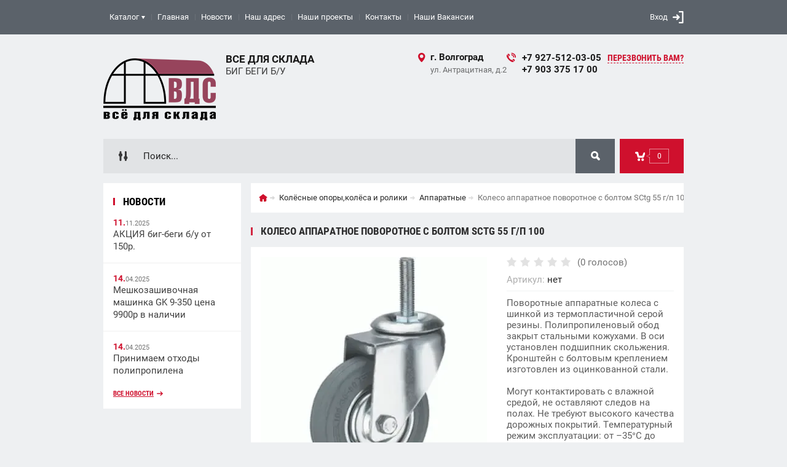

--- FILE ---
content_type: text/html; charset=utf-8
request_url: https://vds34.ru/koleso-apparatnoye-povorotnoye-s-boltom-sctg-55-g/p-100
body_size: 20773
content:

	<!doctype html><html lang="ru"><head><link rel="shortcut icon" href="/t/v209/images/favicon.ico" type="image/x-icon"><meta name="robots" content="all"><meta http-equiv="Content-Type" content="text/html; charset=UTF-8" /><title>Колесо аппаратное поворотное с болтом SCtg 55  г/п 100</title><meta name="description" content="Колесо аппаратное поворотное с болтом SCtg 55  г/п 100"><meta name="keywords" content="Колесо аппаратное поворотное с болтом SCtg 55  г/п 100   Колеса для тележек"><meta name="SKYPE_TOOLBAR" content="SKYPE_TOOLBAR_PARSER_COMPATIBLE"><meta name="viewport" content="width=device-width, initial-scale=1.0, maximum-scale=1.0, user-scalable=no"><meta name="format-detection" content="telephone=no"><meta http-equiv="x-rim-auto-match" content="none"><meta id="themeColor" name="theme-color" content=""><link rel="stylesheet" href="/g/css/styles_articles_tpl.css"><script src="/g/libs/jquery/1.10.2/jquery.min.js"></script>
            <!-- 46b9544ffa2e5e73c3c971fe2ede35a5 -->
            <script src='/shared/s3/js/lang/ru.js'></script>
            <script src='/shared/s3/js/common.min.js'></script>
        <link rel='stylesheet' type='text/css' href='/shared/s3/css/calendar.css' /><link rel='stylesheet' type='text/css' href='/shared/highslide-4.1.13/highslide.min.css'/>
<script type='text/javascript' src='/shared/highslide-4.1.13/highslide-full.packed.js'></script>
<script type='text/javascript'>
hs.graphicsDir = '/shared/highslide-4.1.13/graphics/';
hs.outlineType = null;
hs.showCredits = false;
hs.lang={cssDirection:'ltr',loadingText:'Загрузка...',loadingTitle:'Кликните чтобы отменить',focusTitle:'Нажмите чтобы перенести вперёд',fullExpandTitle:'Увеличить',fullExpandText:'Полноэкранный',previousText:'Предыдущий',previousTitle:'Назад (стрелка влево)',nextText:'Далее',nextTitle:'Далее (стрелка вправо)',moveTitle:'Передвинуть',moveText:'Передвинуть',closeText:'Закрыть',closeTitle:'Закрыть (Esc)',resizeTitle:'Восстановить размер',playText:'Слайд-шоу',playTitle:'Слайд-шоу (пробел)',pauseText:'Пауза',pauseTitle:'Приостановить слайд-шоу (пробел)',number:'Изображение %1/%2',restoreTitle:'Нажмите чтобы посмотреть картинку, используйте мышь для перетаскивания. Используйте клавиши вперёд и назад'};</script>
<link rel="icon" href="/favicon.png" type="image/png">

<!--s3_require-->
<link rel="stylesheet" href="/g/basestyle/1.0.1/user/user.css" type="text/css"/>
<link rel="stylesheet" href="/g/basestyle/1.0.1/user/user.blue.css" type="text/css"/>
<script type="text/javascript" src="/g/basestyle/1.0.1/user/user.js" async></script>
<!--/s3_require-->

<!--s3_goal-->
<script src="/g/s3/goal/1.0.0/s3.goal.js"></script>
<script>new s3.Goal({map:[], goals: [], ecommerce:[{"ecommerce":{"detail":{"products":[{"id":"2134169603","name":"Колесо аппаратное поворотное с болтом SCtg 55  г/п 100  кг","price":280,"brand":null,"category":"Аппаратные"}]}}}]});</script>
<!--/s3_goal-->
			
		
		
		
			<link rel="stylesheet" type="text/css" href="/g/shop2v2/default/css/theme.less.css">		
			<script type="text/javascript" src="/g/printme.js"></script>
		<script type="text/javascript" src="/g/shop2v2/default/js/tpl.js"></script>
		<script type="text/javascript" src="/g/shop2v2/default/js/baron.min.js"></script>
		
			<script type="text/javascript" src="/g/shop2v2/default/js/shop2.2.js"></script>
		
	<script type="text/javascript">shop2.init({"productRefs": {"1444452803":{"tip_kolesa":{"62606403":["2134169603"]},"gruzopod_emnost_kg_536":{"62609803":["2134169603"]},"gruzopod_emnost_kg_495":{"62607403":["2134169603"]}}},"apiHash": {"getPromoProducts":"ae399eb706a79b2e61dd1073b222a921","getSearchMatches":"0fd496d2415acffb7f927b4e39ef311d","getFolderCustomFields":"bca8fd9c041d5b70c877eb8c0161670a","getProductListItem":"31f4c528f68ffa15c9eb853967460522","cartAddItem":"5e02608b243f8d6a5373468cc26c5d3a","cartRemoveItem":"dfc8a8af09f59544ea03e267f7d20be8","cartUpdate":"d79ccfc8f4307509652a986823e21246","cartRemoveCoupon":"d38cba0b9a72eed5cd3280295535070e","cartAddCoupon":"6aae549b18716e344a36e550715c3724","deliveryCalc":"67ee02d7bd5a059a0d536c62b38480a3","printOrder":"c378277dc38ffadd03bce6634be72830","cancelOrder":"6d45045f28f14cc0073ac74e738e4f54","cancelOrderNotify":"44362e1ee2eb27a92d27794ae2adc16b","repeatOrder":"3a32932cb8086938545cd9ba3e5ac235","paymentMethods":"748f3a0dfe8795c368dff351eac151fd","compare":"d8d033cc0b78269d1c102bb02c757427"},"hash": null,"verId": 130183,"mode": "product","step": "","uri": "/internet-magazin","IMAGES_DIR": "/d/","my": {"list_picture_enlarge":true,"accessory":"\u0410\u043a\u0441\u0441\u0435\u0441\u0441\u0443\u0430\u0440\u044b","kit":"\u041d\u0430\u0431\u043e\u0440","recommend":"\u0420\u0435\u043a\u043e\u043c\u0435\u043d\u0434\u0443\u0435\u043c\u044b\u0435","similar":"\u041f\u043e\u0445\u043e\u0436\u0438\u0435","modification":"\u041c\u043e\u0434\u0438\u0444\u0438\u043a\u0430\u0446\u0438\u0438","unique_values":true,"pricelist_options_toggle":true,"image_cart_width":"368","image_cart_height":"564","buy_btn_view":true},"shop2_cart_order_payments": 3,"cf_margin_price_enabled": 0,"maps_yandex_key":"","maps_google_key":""});</script>
<style type="text/css">.product-item-thumb {width: 272px;}.product-item-thumb .product-image, .product-item-simple .product-image {height: 330px;width: 272px;}.product-item-thumb .product-amount .amount-title {width: 176px;}.product-item-thumb .product-price {width: 222px;}.shop2-product .product-side-l {width: 180px;}.shop2-product .product-image {height: 160px;width: 180px;}.shop2-product .product-thumbnails li {width: 50px;height: 50px;}</style>
 <link rel="stylesheet" href="/t/v209/images/theme5/theme.scss.css"><!--[if lt IE 10]><script src="/g/libs/ie9-svg-gradient/0.0.1/ie9-svg-gradient.min.js"></script><script src="/g/libs/jquery-placeholder/2.0.7/jquery.placeholder.min.js"></script><script src="/g/libs/jquery-textshadow/0.0.1/jquery.textshadow.min.js"></script><script src="/g/s3/misc/ie/0.0.1/ie.js"></script><![endif]--><!--[if lt IE 9]><script src="/g/libs/html5shiv/html5.js"></script><![endif]--></head><body><div class="site-wrapper"><div class="fixed-btn-block-wr"><div class="callback-fixed-btn"><span></span></div><div class="go_up"></div></div><div class="callback-form-wr"><div class="callback-form-in"><div class="close-btn"></div><div class="tpl-anketa" data-api-url="/-/x-api/v1/public/?method=form/postform&param[form_id]=6714203&param[tpl]=db:form.minimal.tpl" data-api-type="form">
	
			<div class="title">Обратная связь</div>		<form method="post" action="/">
		<input type="hidden" name="form_id" value="db:form.minimal.tpl">
		<input type="hidden" name="tpl" value="db:form.minimal.tpl">
		<input type="hidden" name="placeholdered_fields" value="">
									        <div class="tpl-field type-text field-required">
	          <div class="field-title">Ваше имя или название организации: <span class="field-required-mark">*</span></div>	          <div class="field-value">
	          		            	<input  type="text" size="30" maxlength="100" value="" name="d[0]" />
	            	            	          </div>
	        </div>
	        						        <div class="tpl-field type-text field-required">
	          <div class="field-title">Ваш E-mail или телефон: <span class="field-required-mark">*</span></div>	          <div class="field-value">
	          		            	<input  type="text" size="30" maxlength="100" value="" name="d[1]" />
	            	            	          </div>
	        </div>
	        						        <div class="tpl-field type-textarea">
	          <div class="field-title">Комментарий:</div>	          <div class="field-value">
	          		            	<textarea cols="50" rows="7" name="d[2]"></textarea>
	            	            	          </div>
	        </div>
	        		
		
		<div class="tpl-field tpl-field-button">
			<button type="submit" class="tpl-form-button">Отправить</button>
		</div>
		<re-captcha data-captcha="recaptcha"
     data-name="captcha"
     data-sitekey="6LddAuIZAAAAAAuuCT_s37EF11beyoreUVbJlVZM"
     data-lang="ru"
     data-rsize="invisible"
     data-type="image"
     data-theme="light"></re-captcha></form>
	
						
	</div>
</div></div><div class="top-line-wr"><div class="top-line-in"><div class="menu-blocks-btn"></div><div class="mobile-menu-blocks-wr"><div class="mobile-menu-blocks-in"><div class="mobile-menu-blocks-in-title"><span>Меню</span> <span class="close-btn"></span></div><nav class="menu-top-wr"><ul class="help-wrap"><li><a href="javascript: void(0)">Каталог</a><ul><li><a href="/internet-magazin/folder/20953603" >Упаковка для переезда</a><ul class="level-2"><li><a href="/internet-magazin/folder/22463803" >Воздушно-пузырчатая пленка (ВПП)</a></li><li><a href="/internet-magazin/folder/22462803" >Коробки картонные </a></li><li><a href="/internet-magazin/folder/21299003" >Стрейч пленка для упаковки</a></li><li><a href="/internet-magazin/folder/21299603" >Скотч для упаковки</a></li><li><a href="/internet-magazin/folder/22463203" >Диспенсеры для скотча и стрейча</a></li><li><a href="/internet-magazin/folder/22463403" >мешки для мусора </a></li></ul></li><li><a href="/internet-magazin/folder/18625401" >Стеллажи и металическая мебель</a><ul class="level-2"><li><a href="/internet-magazin/folder/11152203" >металлические стеллажи</a></li><li><a href="/internet-magazin/folder/11152403" >Шкафы для одежды</a></li><li><a href="/internet-magazin/folder/11152603" >Металлические картотеки</a></li><li><a href="/internet-magazin/folder/11152803" >Ключницы</a></li><li><a href="/internet-magazin/folder/11153003" >Шкафы архивные</a></li><li><a href="/internet-magazin/folder/11153203" >Металлическая аптечка</a></li></ul></li><li><a href="/internet-magazin/folder/tekhnika-dlya-sklada" >Техника для склада</a><ul class="level-2"><li><a href="/internet-magazin/folder/skladskiye-telezhki" ><div style="text-align: center;"><img src="/thumb/2/Q-hldSHqarri1nhK63QOmw/80r80/d/tpsr_m.jpg" alt=""></div>Складские тележки</a><ul class="level-3"><li><a href="/internet-magazin/folder/platformennyye-telezhki" >платформенные тележки</a></li><li><a href="/internet-magazin/folder/dvukhkolesnyye-telezhki" >двухколесные тележки</a></li></ul></li><li><a href="/internet-magazin/folder/gidravlicheskiye-telezhki" ><div style="text-align: center;"><img src="/thumb/2/q8VFULF5ApYZPTSGfORzZg/80r80/d/b2070800065.png" alt=""></div>Гидравлические тележки</a><ul class="level-3"><li><a href="/internet-magazin/folder/standartnyye" ><div style="text-align: center;"><img src="/thumb/2/jAkv8XUlRb20mgH1ywEfDg/80r80/d/b2006352058.png" alt=""></div>стандартные</a></li><li><a href="/internet-magazin/folder/s-udlinennymi-vilami" >с удлинёнными вилами</a></li><li><a href="/internet-magazin/folder/s-ukorochennymi-vilami" >с укороченными вилами</a></li><li><a href="/internet-magazin/folder/nizkoprofilnyye" >низкопрофильные</a></li><li><a href="/internet-magazin/folder/telezhki-oborudovannyye-vesami" >тележки, оборудованные весами</a></li><li><a href="/internet-magazin/folder/s-nozhnichnym-pod-yemom" >с ножничным подъёмом</a></li></ul></li><li><a href="/internet-magazin/folder/shtabelery" >Штабелёры</a><ul class="level-3"><li><a href="/internet-magazin/folder/ruchnyye-gidravlicheskiye-shtabelerry" >ручные гидравлические штабелёрры</a></li><li><a href="/internet-magazin/folder/elektricheskiye-shtabelery" >электрические штабелеры</a></li><li><a href="/internet-magazin/folder/samokhodnyye" >самоходные</a></li></ul></li><li><a href="/internet-magazin/folder/samokhodnyye-telezhki" >Самоходные тележки</a></li><li><a href="/internet-magazin/folder/pod-yemnyye-stoly" >Подъёмные столы</a><ul class="level-3"><li><a href="/internet-magazin/folder/stol-gidravlicheskiy-pod-yemnyy" >Стол гидравлический подъёмный</a></li><li><a href="/internet-magazin/folder/stol-elektricheskiy-pod-yemnyy" >Стол электрический подъёмный</a></li><li><a href="/internet-magazin/folder/platformy-elektricheskiye" >Платформы электрические</a></li></ul></li><li><a href="/internet-magazin/folder/richtraki" >Ричтраки</a></li><li><a href="/internet-magazin/folder/vilochnyye-pogruzchiki" >Вилочные погрузчики</a><ul class="level-3"><li><a href="/internet-magazin/folder/dizelnyye-pogruzchiki" >дизельные погрузчики</a></li><li><a href="/internet-magazin/folder/gazovyye-benzinovyye" >газовые - бензиновые</a></li><li><a href="/internet-magazin/folder/elektropogruzchiki" >электропогрузчики</a></li><li><a href="/internet-magazin/folder/pogruzchiki-b-u" >погрузчики б/у</a></li></ul></li><li><a href="/internet-magazin/folder/domkraty" >Домкраты</a></li><li><a href="/internet-magazin/folder/transportno-rolikovye-platformy" >Транспортно-роликовые платформы</a></li><li><a href="/internet-magazin/folder/lebedki" >Лебедки</a></li></ul></li><li class="opened"><a href="/internet-magazin/folder/kolesnyye-opory-kolesa-i-roliki" >Колёсные опоры,колёса и ролики</a><ul class="level-2"><li><a href="/internet-magazin/folder/promyshlennyye" >Промышленные</a></li><li class="opened active"><a href="/internet-magazin/folder/apparatnyye" >Аппаратные</a></li><li><a href="/internet-magazin/folder/bolshegruznyye" >Большегрузные</a></li><li><a href="/internet-magazin/folder/termomstoykiye" >Термомстойкие</a></li><li><a href="/internet-magazin/folder/neylonovyye" >Нейлоновые</a></li><li><a href="/internet-magazin/folder/roliki-i-rulevyye-kolesa" >Ролики и рулевые колёса</a></li><li><a href="/internet-magazin/folder/kolesa-dlya-tachek" >Колёса для тачек</a></li><li><a href="/internet-magazin/folder/kolesa-dlya-telezhek" >Колёса для тележек</a></li></ul></li><li><a href="/internet-magazin/folder/stroitelnoye-oborudovaniye" >Строительное оборудование</a><ul class="level-2"><li><a href="/internet-magazin/folder/stroitelnyye-lyulki" >Строительные люльки</a></li><li><a href="/internet-magazin/folder/stroitelnyye-pod-yemniki" >Строительные подъемники</a></li><li><a href="/internet-magazin/folder/betonosmesiteli" >Бетоносмесители</a></li><li><a href="/internet-magazin/folder/vyshki-tury" >Вышки-туры</a></li><li><a href="/internet-magazin/folder/lesa-stroitelnyye" >Леса строительные</a></li><li><a href="/internet-magazin/folder/khomuty-dlya-lesov" >Хомуты для лесов</a></li></ul></li><li><a href="/internet-magazin/folder/12174003" >РАЗНОЕ</a><ul class="level-2"><li><a href="/internet-magazin/folder/18624601" >Защита товара ПЛОМБЫ</a><ul class="level-3"><li><a href="/internet-magazin/folder/11341403" >Пломба пластиковая номерная </a></li><li><a href="/internet-magazin/folder/11341603" >Пломба самоклеящаяся</a></li><li><a href="/internet-magazin/folder/11341803" >Скотч пломбировочный</a></li><li><a href="/internet-magazin/folder/11342003" >Секьюрити-пакеты</a></li><li><a href="/internet-magazin/folder/11342203" >Браслеты одноразовые</a></li><li><a href="/internet-magazin/folder/30835203" >Маркировка товара</a></li></ul></li><li><a href="/internet-magazin/folder/1201697" >Упаковочные материалы</a><ul class="level-3"><li><a href="/internet-magazin/folder/1201698" >Стрейч пленка</a></li><li><a href="/internet-magazin/folder/1201700" >Упаковочные клейкие ленты</a></li><li><a href="/internet-magazin/folder/13187801" >Лента стягивающая и крепёж</a></li><li><a href="/internet-magazin/folder/24299001" >Коробки картонные</a></li><li><a href="/internet-magazin/folder/24300201" >Мешки полипропиленовые, БИГ- БЕГИ</a></li></ul></li><li><a href="/internet-magazin/folder/18624401" >Упаковочное оборудование</a><ul class="level-3"><li><a href="/internet-magazin/folder/25260003" >Мешкозашивочные машинки и ремкомплект</a></li><li><a href="/internet-magazin/folder/24300801" >Ручной механический инструмент для упаковки (обтяжки) пластиковыми и стальными лентами</a></li><li><a href="/internet-magazin/folder/24299801" >Диспенсеры для скотча и стрейча</a></li></ul></li><li><a href="/internet-magazin/folder/pokryvalo-na-vodnuyu-poverkhnost-basseyna" >Покрывало на водную поверхность бассейна</a><ul class="level-3"><li><a href="/internet-magazin/folder/plenka-basseynovaya-rulon-10m" >Плёнка бассейновая рулон 10м</a></li><li><a href="/internet-magazin/folder/plenka-basseynovaya-rulon-10m-kopiya" >Плёнка бассейновая рулон 15м</a></li><li><a href="/internet-magazin/folder/plenka-basseynovaya-rulon-15m-kopiya" >Плёнка бассейновая рулон 25м</a></li><li><a href="/internet-magazin/folder/plenka-basseynovaya-rulon-25m-kopiya" ><div style="text-align: center;"><img src="/thumb/2/cvdlS9OKRggvu9j8RW2dRg/80r80/d/1_8.jpg" alt=""></div>Покрывало для бассейна</a></li></ul></li><li><a href="/internet-magazin/folder/18625601" >Профессиональные самоклеящиеся ленты</a><ul class="level-3"><li><a href="/internet-magazin/folder/24302401" >Лента противоскользящая</a></li><li><a href="/internet-magazin/folder/24301001" >Малярный скотч (крепп лента)</a></li><li><a href="/internet-magazin/folder/24301201" >Скотч двухсторонний</a><ul class="level-4"><li><a href="/internet-magazin/folder/24168803" >Аэрозольные клеи и чистящие средства </a></li></ul></li><li><a href="/internet-magazin/folder/24301401" >Скотч алюминевый</a></li><li><a href="/internet-magazin/folder/24301601" >Скотч гидроизоляционный (ТПЛ)</a></li><li><a href="/internet-magazin/folder/24301801" >Лента сигнальная</a></li><li><a href="/internet-magazin/folder/24302001" >Лента липкая для разметки пола</a></li></ul></li><li><a href="/internet-magazin/folder/21297803" >Промо-скотч Скотч с логотипом</a></li><li><a href="/internet-magazin/folder/gruzopod-yemnyye-mekhanizmy-kopiya" >Грузоподъемные механизмы</a></li><li><a href="/internet-magazin/folder/perchatki-s-pvkh-rabochiye" >Перчатки с ПВХ рабочие</a></li><li><a href="/internet-magazin/folder/big-beg-mkr-bolshoy-meshok-myagkiy-konteyner" >БИГ-БЭГ   МКР (большой мешок,мягкий контейнер)</a><ul class="level-3"><li><a href="/internet-magazin/folder/b-u" >Б/У</a></li><li><a href="/internet-magazin/folder/novyy" >Новый</a></li></ul></li></ul></li><li><a href="/internet-magazin/folder/skladskie-sistemy-hraneniya" >Складские системы хранения</a><ul class="level-2"><li><a href="/internet-magazin/folder/yashchiki-plastikovye-v-1-2-3-4-s-2" >Ящики пластиковые V-1, 2, 3 ,4  С-2</a></li><li><a href="/internet-magazin/folder/koroba-otkidnye" >Короба откидные</a></li><li><a href="/internet-magazin/folder/stojki-stellazhi-shkafy-dlya-yashchikov" >Стойки, стеллажи, шкафы для ящиков</a></li></ul></li></ul></li></ul><ul class="menu-top"><li><a href="/glavnaya1" >Главная</a></li><li><a href="/news" >Новости</a></li><li><a href="/contacts" >Наш адрес</a></li><li><a href="/our-projects" >Наши проекты</a></li><li><a href="/kontakty" >Контакты</a></li><li><a href="/nashi-vakansii" >Наши Вакансии</a></li></ul>
							<script>
							var catalog = $('.help-wrap').html();
							
							$('.menu-top').prepend(catalog);
							</script>
							</nav></div></div><div class="top-line-right"><div class="block-user-wr">
	<div class="login-block-btn ">Вход</div>
	<div class="block-body">
		<div class="block-body-in">
			<div class="block-body-in-title"><span>Мой кабинет</span><span class="close-btn"></span></div>
							<form method="post" action="/users">
					<input type="hidden" name="mode" value="login">
					<div class="field name">
						<label class="field-title" for="login">Логин</label>
						<label class="input"><input type="text" name="login" id="login" tabindex="1" value=""></label>
					</div>
					<div class="field password clear-self">
						<label class="field-title" for="password">Пароль</label>
						<label class="input"><input type="password" name="password" id="password" tabindex="2" value=""></label>
					</div>
					<div class="field links">
						<button type="submit" class="btn-variant1"><span>Войти</span></button>
						<a href="/users/forgot_password" class="forgot">Забыли пароль?</a>
					</div>
						<a href="/users/register" class="register">Регистрация</a>
				<re-captcha data-captcha="recaptcha"
     data-name="captcha"
     data-sitekey="6LddAuIZAAAAAAuuCT_s37EF11beyoreUVbJlVZM"
     data-lang="ru"
     data-rsize="invisible"
     data-type="image"
     data-theme="light"></re-captcha></form>
					</div>
	</div>
</div></div></div></div>
		<script>
			var panelColor = $('.top-line-wr').css('backgroundColor');
			$('#themeColor').attr('content', panelColor);
		</script>
		<div class="site-wrapper-in"><header role="banner" class="site-header" ><div class="site-header-in"><div class="company-block"><a class="company-logo" href="http://vds34.ru"  title="На главную страницу"><img src=/thumb/2/UQ39dFLb9tWGVLhIv0W5XA/184r110/d/247445_7636.png alt="/"></a><div class="company-name-wr"><div class="company-name"><a href="http://vds34.ru"  title="На главную страницу">Все для склада</a></div><div class="company-activity">БИГ БЕГИ Б/У</div></div></div><div class="company-contacts"><div class="top-address"><span class="address-ico"></span><div class="top-address-block-city">г. Волгоград</div><div class="top-address-block">ул. Антрацитная, д.2</div></div><div class="top-phone"><span class="phone-ico"></span><div class="top-phone-block"><div><a href="tel:+7 927-512-03-05">+7 927-512-03-05</a></div><div><a href="tel:+7 903 375 17 00">+7 903 375 17 00</a></div></div><a href="#" class="callback-btn-top"><span>перезвонить Вам?</span></a></div></div></div></header> <!-- .site-header --><div class="search-cart-block-wr" ><div class="search-cart-block-in"><div class="search-block-wr "><div class="search-block-desk-btn"></div><div class="search-block-in"><div class="search-block-in2"><div class="search-block-in-title"><span>Поиск</span><span class="close-btn"></span></div><div class="site-search-wr"><form action="/search" method="get" class="site-search-form clear-self"><input type="text" class="search-text" name="search" onBlur="this.placeholder=this.placeholder==''?'Поиск...':this.placeholder" onFocus="this.placeholder=this.placeholder=='Поиск...'?'':this.placeholder;" placeholder="Поиск..." /><input type="submit" class="search-but" value=""/><re-captcha data-captcha="recaptcha"
     data-name="captcha"
     data-sitekey="6LddAuIZAAAAAAuuCT_s37EF11beyoreUVbJlVZM"
     data-lang="ru"
     data-rsize="invisible"
     data-type="image"
     data-theme="light"></re-captcha></form></div>    
    
<div class="search-online-store">
    <div class="block-title"></div>
    <div class="block-body">
        <form class="dropdown" action="/internet-magazin/search" enctype="multipart/form-data">
            <input type="hidden" name="sort_by" value="">
            
            

                        <div class="row search_price range_slider_wrapper field opened">
                <div class="row-title field-title"><span>Цена</span></div>
                <div class="field-body">
                    <div class="price_range clear-self">
                        <span class="low-wr"><span>от</span> <input name="s[price][min]" type="text" size="5" class="small low" value="0" /></span>
                        <span class="hight-wr"><span>до</span> <input name="s[price][max]" type="text" size="5" class="small hight" data-max="200000" value="200000" /></span>
                    </div>
                    <div class="input_range_slider"></div>
                </div>
            </div>
            
                            <div class="field text ">
                    <label class="field-title" for="s[name]"><span>Название</span></label>
                    <div class="field-body">
                        <label class="input"><input type="text" name="s[name]" id="s[name]" value=""></label>
                    </div>
                </div>
            
                            <div class="field text ">
                    <label class="field-title" for="s[article"><span>Артикул</span></label>
                    <div class="field-body">
                        <label class="input"><input type="text" name="s[article]" id="s[article" value=""></label>
                    </div>
                </div>
            
                            <div class="field text ">
                    <label class="field-title" for="search_text"><span>Текст</span></label>
                    <div class="field-body">
                        <label class="input"><input type="text" name="search_text" id="search_text"  value=""></label>
                    </div>
                </div>
                        
                            <div class="field select ">
                    <span class="field-title"><span>Выберите категорию</span></span>
                    <div class="field-body">
                        <select name="s[folder_id]" id="s[folder_id]">
                            <option value="">Все</option>
                                                                                                                                                            <option value="160793203" >
                                         Упаковка для переезда
                                    </option>
                                                                                                                                <option value="160794803" >
                                        &raquo; Воздушно-пузырчатая пленка (ВПП)
                                    </option>
                                                                                                                                <option value="160794203" >
                                        &raquo; Коробки картонные 
                                    </option>
                                                                                                                                <option value="160793803" >
                                        &raquo; Стрейч пленка для упаковки
                                    </option>
                                                                                                                                <option value="160794003" >
                                        &raquo; Скотч для упаковки
                                    </option>
                                                                                                                                <option value="160794403" >
                                        &raquo; Диспенсеры для скотча и стрейча
                                    </option>
                                                                                                                                <option value="160794603" >
                                        &raquo; мешки для мусора 
                                    </option>
                                                                                                                                <option value="160792803" >
                                         Стеллажи и металическая мебель
                                    </option>
                                                                                                                                <option value="160789003" >
                                        &raquo; металлические стеллажи
                                    </option>
                                                                                                                                <option value="160789203" >
                                        &raquo; Шкафы для одежды
                                    </option>
                                                                                                                                <option value="160789403" >
                                        &raquo; Металлические картотеки
                                    </option>
                                                                                                                                <option value="160789603" >
                                        &raquo; Ключницы
                                    </option>
                                                                                                                                <option value="160789803" >
                                        &raquo; Шкафы архивные
                                    </option>
                                                                                                                                <option value="160790003" >
                                        &raquo; Металлическая аптечка
                                    </option>
                                                                                                                                <option value="161303803" >
                                         Техника для склада
                                    </option>
                                                                                                                                <option value="161305003" >
                                        &raquo; Складские тележки
                                    </option>
                                                                                                                                <option value="162810603" >
                                        &raquo;&raquo; платформенные тележки
                                    </option>
                                                                                                                                <option value="162810803" >
                                        &raquo;&raquo; двухколесные тележки
                                    </option>
                                                                                                                                <option value="161305203" >
                                        &raquo; Гидравлические тележки
                                    </option>
                                                                                                                                <option value="162720203" >
                                        &raquo;&raquo; стандартные
                                    </option>
                                                                                                                                <option value="162724403" >
                                        &raquo;&raquo; с удлинёнными вилами
                                    </option>
                                                                                                                                <option value="162724603" >
                                        &raquo;&raquo; с укороченными вилами
                                    </option>
                                                                                                                                <option value="162725003" >
                                        &raquo;&raquo; низкопрофильные
                                    </option>
                                                                                                                                <option value="162725203" >
                                        &raquo;&raquo; тележки, оборудованные весами
                                    </option>
                                                                                                                                <option value="162725403" >
                                        &raquo;&raquo; с ножничным подъёмом
                                    </option>
                                                                                                                                <option value="161305403" >
                                        &raquo; Штабелёры
                                    </option>
                                                                                                                                <option value="162725603" >
                                        &raquo;&raquo; ручные гидравлические штабелёрры
                                    </option>
                                                                                                                                <option value="162725803" >
                                        &raquo;&raquo; электрические штабелеры
                                    </option>
                                                                                                                                <option value="162726003" >
                                        &raquo;&raquo; самоходные
                                    </option>
                                                                                                                                <option value="161305603" >
                                        &raquo; Самоходные тележки
                                    </option>
                                                                                                                                <option value="161305803" >
                                        &raquo; Подъёмные столы
                                    </option>
                                                                                                                                <option value="169360403" >
                                        &raquo;&raquo; Стол гидравлический подъёмный
                                    </option>
                                                                                                                                <option value="169361403" >
                                        &raquo;&raquo; Стол электрический подъёмный
                                    </option>
                                                                                                                                <option value="169361603" >
                                        &raquo;&raquo; Платформы электрические
                                    </option>
                                                                                                                                <option value="161306003" >
                                        &raquo; Ричтраки
                                    </option>
                                                                                                                                <option value="162811203" >
                                        &raquo; Вилочные погрузчики
                                    </option>
                                                                                                                                <option value="162811403" >
                                        &raquo;&raquo; дизельные погрузчики
                                    </option>
                                                                                                                                <option value="162811603" >
                                        &raquo;&raquo; газовые - бензиновые
                                    </option>
                                                                                                                                <option value="162811803" >
                                        &raquo;&raquo; электропогрузчики
                                    </option>
                                                                                                                                <option value="162812003" >
                                        &raquo;&raquo; погрузчики б/у
                                    </option>
                                                                                                                                <option value="94392304" >
                                        &raquo; Домкраты
                                    </option>
                                                                                                                                <option value="94392504" >
                                        &raquo; Транспортно-роликовые платформы
                                    </option>
                                                                                                                                <option value="94392904" >
                                        &raquo; Лебедки
                                    </option>
                                                                                                                                <option value="161306203" >
                                         Колёсные опоры,колёса и ролики
                                    </option>
                                                                                                                                <option value="161306403" >
                                        &raquo; Промышленные
                                    </option>
                                                                                                                                <option value="161306603" >
                                        &raquo; Аппаратные
                                    </option>
                                                                                                                                <option value="161306803" >
                                        &raquo; Большегрузные
                                    </option>
                                                                                                                                <option value="161307003" >
                                        &raquo; Термомстойкие
                                    </option>
                                                                                                                                <option value="161307203" >
                                        &raquo; Нейлоновые
                                    </option>
                                                                                                                                <option value="161307403" >
                                        &raquo; Ролики и рулевые колёса
                                    </option>
                                                                                                                                <option value="161307603" >
                                        &raquo; Колёса для тачек
                                    </option>
                                                                                                                                <option value="161307803" >
                                        &raquo; Колёса для тележек
                                    </option>
                                                                                                                                <option value="170603603" >
                                         Строительное оборудование
                                    </option>
                                                                                                                                <option value="170605403" >
                                        &raquo; Строительные люльки
                                    </option>
                                                                                                                                <option value="170605603" >
                                        &raquo; Строительные подъемники
                                    </option>
                                                                                                                                <option value="170605803" >
                                        &raquo; Бетоносмесители
                                    </option>
                                                                                                                                <option value="170606003" >
                                        &raquo; Вышки-туры
                                    </option>
                                                                                                                                <option value="170606203" >
                                        &raquo; Леса строительные
                                    </option>
                                                                                                                                <option value="170606403" >
                                        &raquo; Хомуты для лесов
                                    </option>
                                                                                                                                <option value="160791803" >
                                         РАЗНОЕ
                                    </option>
                                                                                                                                <option value="160792403" >
                                        &raquo; Защита товара ПЛОМБЫ
                                    </option>
                                                                                                                                <option value="160790203" >
                                        &raquo;&raquo; Пломба пластиковая номерная 
                                    </option>
                                                                                                                                <option value="160790403" >
                                        &raquo;&raquo; Пломба самоклеящаяся
                                    </option>
                                                                                                                                <option value="160790603" >
                                        &raquo;&raquo; Скотч пломбировочный
                                    </option>
                                                                                                                                <option value="160790803" >
                                        &raquo;&raquo; Секьюрити-пакеты
                                    </option>
                                                                                                                                <option value="160791003" >
                                        &raquo;&raquo; Браслеты одноразовые
                                    </option>
                                                                                                                                <option value="160800203" >
                                        &raquo;&raquo; Маркировка товара
                                    </option>
                                                                                                                                <option value="160788203" >
                                        &raquo; Упаковочные материалы
                                    </option>
                                                                                                                                <option value="160788403" >
                                        &raquo;&raquo; Стрейч пленка
                                    </option>
                                                                                                                                <option value="160788603" >
                                        &raquo;&raquo; Упаковочные клейкие ленты
                                    </option>
                                                                                                                                <option value="160792003" >
                                        &raquo;&raquo; Лента стягивающая и крепёж
                                    </option>
                                                                                                                                <option value="160795403" >
                                        &raquo;&raquo; Коробки картонные
                                    </option>
                                                                                                                                <option value="160795803" >
                                        &raquo;&raquo; Мешки полипропиленовые, БИГ- БЕГИ
                                    </option>
                                                                                                                                <option value="160792203" >
                                        &raquo; Упаковочное оборудование
                                    </option>
                                                                                                                                <option value="160798003" >
                                        &raquo;&raquo; Мешкозашивочные машинки и ремкомплект
                                    </option>
                                                                                                                                <option value="160796003" >
                                        &raquo;&raquo; Ручной механический инструмент для упаковки (обтяжки) пластиковыми и стальными лентами
                                    </option>
                                                                                                                                <option value="160795603" >
                                        &raquo;&raquo; Диспенсеры для скотча и стрейча
                                    </option>
                                                                                                                                <option value="161296603" >
                                        &raquo; Покрывало на водную поверхность бассейна
                                    </option>
                                                                                                                                <option value="161301403" >
                                        &raquo;&raquo; Плёнка бассейновая рулон 10м
                                    </option>
                                                                                                                                <option value="161301603" >
                                        &raquo;&raquo; Плёнка бассейновая рулон 15м
                                    </option>
                                                                                                                                <option value="161301803" >
                                        &raquo;&raquo; Плёнка бассейновая рулон 25м
                                    </option>
                                                                                                                                <option value="161302003" >
                                        &raquo;&raquo; Покрывало для бассейна
                                    </option>
                                                                                                                                <option value="160793003" >
                                        &raquo; Профессиональные самоклеящиеся ленты
                                    </option>
                                                                                                                                <option value="160797603" >
                                        &raquo;&raquo; Лента противоскользящая
                                    </option>
                                                                                                                                <option value="160796203" >
                                        &raquo;&raquo; Малярный скотч (крепп лента)
                                    </option>
                                                                                                                                <option value="160796403" >
                                        &raquo;&raquo; Скотч двухсторонний
                                    </option>
                                                                                                                                <option value="160795203" >
                                        &raquo;&raquo;&raquo; Аэрозольные клеи и чистящие средства 
                                    </option>
                                                                                                                                <option value="160796603" >
                                        &raquo;&raquo; Скотч алюминевый
                                    </option>
                                                                                                                                <option value="160796803" >
                                        &raquo;&raquo; Скотч гидроизоляционный (ТПЛ)
                                    </option>
                                                                                                                                <option value="160797003" >
                                        &raquo;&raquo; Лента сигнальная
                                    </option>
                                                                                                                                <option value="160797203" >
                                        &raquo;&raquo; Лента липкая для разметки пола
                                    </option>
                                                                                                                                <option value="160793403" >
                                        &raquo; Промо-скотч Скотч с логотипом
                                    </option>
                                                                                                                                <option value="161304003" >
                                        &raquo; Грузоподъемные механизмы
                                    </option>
                                                                                                                                <option value="161303603" >
                                        &raquo; Перчатки с ПВХ рабочие
                                    </option>
                                                                                                                                <option value="161308203" >
                                        &raquo; БИГ-БЭГ   МКР (большой мешок,мягкий контейнер)
                                    </option>
                                                                                                                                <option value="161308403" >
                                        &raquo;&raquo; Б/У
                                    </option>
                                                                                                                                <option value="161308603" >
                                        &raquo;&raquo; Новый
                                    </option>
                                                                                                                                <option value="94391304" >
                                         Складские системы хранения
                                    </option>
                                                                                                                                <option value="94391504" >
                                        &raquo; Ящики пластиковые V-1, 2, 3 ,4  С-2
                                    </option>
                                                                                                                                <option value="94391704" >
                                        &raquo; Короба откидные
                                    </option>
                                                                                                                                <option value="94391904" >
                                        &raquo; Стойки, стеллажи, шкафы для ящиков
                                    </option>
                                                                                    </select>
                    </div>
                </div>

                <div id="shop2_search_custom_fields"></div>
            
                                        <div class="field select ">
                    <span class="field-title"><span>Производитель</span></span>
                    <div class="field-body">
                        <select name="s[vendor_id]">
                            <option value="">Все</option>          
                                                            <option value="22511704" >Eurolifter</option>
                                                            <option value="22512104" >MAGNA CART</option>
                                                            <option value="22511904" >Simetro</option>
                                                            <option value="21604304" >Tellure Rota</option>
                                                            <option value="22511504" >Стелла-техник</option>
                                                    </select>
                    </div>
                </div>
                                        <div class="field select ">
                    <span class="field-title"><span>Новинка</span></span>
                    <div class="field-body">
                        <select name="s[new]">
                            <option value="">Все</option>
                            <option value="1">да</option>
                            <option value="0">нет</option>
                        </select>
                    </div>
                </div>
            
                            <div class="field select ">
                    <span class="field-title"><span>Спецпредложение</span></span>
                    <div class="field-body">
                        <select name="s[special]">
                            <option value="">Все</option>
                            <option value="1">да</option>
                            <option value="0">нет</option>
                        </select>
                    </div>
                </div>
            
                            <div class="field select">
                    <span class="field-title"><span>Результатов на странице</span></span>
                    <div class="field-body">
                        <select name="s[products_per_page]">
                                                                                                                        <option value="5">5</option>
                                                                                            <option value="20" selected="selected">20</option>
                                                                                            <option value="35">35</option>
                                                                                            <option value="50">50</option>
                                                                                            <option value="65">65</option>
                                                                                            <option value="80">80</option>
                                                                                            <option value="95">95</option>
                                                    </select>
                    </div>
                </div>
            
            <div class="submit">
                <button type="submit" class="search-btn btn-variant1">Найти</button>
            </div>
        <re-captcha data-captcha="recaptcha"
     data-name="captcha"
     data-sitekey="6LddAuIZAAAAAAuuCT_s37EF11beyoreUVbJlVZM"
     data-lang="ru"
     data-rsize="invisible"
     data-type="image"
     data-theme="light"></re-captcha></form>
    </div>
</div><!-- Search Form --></div></div></div><div id="shop2-cart-preview" class="my-cart-body-wr">
		<div class="my-cart-title">
		<span>0</span>
	</div>
	<div class="my-cart-body">
		<div class="my-cart-body-in">
			<div class="my-cart-body-in-title"><span>Корзина</span><span class="close-btn"></span></div>
							<div>Ваша корзина пуста</div>
	                </div>
	</div>
</div><!-- Cart Preview --></div></div><div class="site-container"><aside role="complementary" class="site-sidebar left editBlockNone viewedBlockNone "><div class="folders-block-wr opened"><div class="folders-block-in"><ul class="folders-ul"><li><a href="/internet-magazin/folder/20953603" ><span>Упаковка для переезда</span></a><ul class="level-2"><li><a href="/internet-magazin/folder/22463803" ><span>Воздушно-пузырчатая пленка (ВПП)</span></a></li><li><a href="/internet-magazin/folder/22462803" ><span>Коробки картонные </span></a></li><li><a href="/internet-magazin/folder/21299003" ><span>Стрейч пленка для упаковки</span></a></li><li><a href="/internet-magazin/folder/21299603" ><span>Скотч для упаковки</span></a></li><li><a href="/internet-magazin/folder/22463203" ><span>Диспенсеры для скотча и стрейча</span></a></li><li><a href="/internet-magazin/folder/22463403" ><span>мешки для мусора </span></a></li></ul></li><li><a href="/internet-magazin/folder/18625401" ><span>Стеллажи и металическая мебель</span></a><ul class="level-2"><li><a href="/internet-magazin/folder/11152203" ><span>металлические стеллажи</span></a></li><li><a href="/internet-magazin/folder/11152403" ><span>Шкафы для одежды</span></a></li><li><a href="/internet-magazin/folder/11152603" ><span>Металлические картотеки</span></a></li><li><a href="/internet-magazin/folder/11152803" ><span>Ключницы</span></a></li><li><a href="/internet-magazin/folder/11153003" ><span>Шкафы архивные</span></a></li><li><a href="/internet-magazin/folder/11153203" ><span>Металлическая аптечка</span></a></li></ul></li><li><a href="/internet-magazin/folder/tekhnika-dlya-sklada" ><span>Техника для склада</span></a><ul class="level-2"><li><a href="/internet-magazin/folder/skladskiye-telezhki" ><span>Складские тележки</span></a><ul class="level-3"><li><a href="/internet-magazin/folder/platformennyye-telezhki" ><span>платформенные тележки</span></a></li><li><a href="/internet-magazin/folder/dvukhkolesnyye-telezhki" ><span>двухколесные тележки</span></a></li></ul></li><li><a href="/internet-magazin/folder/gidravlicheskiye-telezhki" ><span>Гидравлические тележки</span></a><ul class="level-3"><li><a href="/internet-magazin/folder/standartnyye" ><span>стандартные</span></a></li><li><a href="/internet-magazin/folder/s-udlinennymi-vilami" ><span>с удлинёнными вилами</span></a></li><li><a href="/internet-magazin/folder/s-ukorochennymi-vilami" ><span>с укороченными вилами</span></a></li><li><a href="/internet-magazin/folder/nizkoprofilnyye" ><span>низкопрофильные</span></a></li><li><a href="/internet-magazin/folder/telezhki-oborudovannyye-vesami" ><span>тележки, оборудованные весами</span></a></li><li><a href="/internet-magazin/folder/s-nozhnichnym-pod-yemom" ><span>с ножничным подъёмом</span></a></li></ul></li><li><a href="/internet-magazin/folder/shtabelery" ><span>Штабелёры</span></a><ul class="level-3"><li><a href="/internet-magazin/folder/ruchnyye-gidravlicheskiye-shtabelerry" ><span>ручные гидравлические штабелёрры</span></a></li><li><a href="/internet-magazin/folder/elektricheskiye-shtabelery" ><span>электрические штабелеры</span></a></li><li><a href="/internet-magazin/folder/samokhodnyye" ><span>самоходные</span></a></li></ul></li><li><a href="/internet-magazin/folder/samokhodnyye-telezhki" ><span>Самоходные тележки</span></a></li><li><a href="/internet-magazin/folder/pod-yemnyye-stoly" ><span>Подъёмные столы</span></a><ul class="level-3"><li><a href="/internet-magazin/folder/stol-gidravlicheskiy-pod-yemnyy" ><span>Стол гидравлический подъёмный</span></a></li><li><a href="/internet-magazin/folder/stol-elektricheskiy-pod-yemnyy" ><span>Стол электрический подъёмный</span></a></li><li><a href="/internet-magazin/folder/platformy-elektricheskiye" ><span>Платформы электрические</span></a></li></ul></li><li><a href="/internet-magazin/folder/richtraki" ><span>Ричтраки</span></a></li><li><a href="/internet-magazin/folder/vilochnyye-pogruzchiki" ><span>Вилочные погрузчики</span></a><ul class="level-3"><li><a href="/internet-magazin/folder/dizelnyye-pogruzchiki" ><span>дизельные погрузчики</span></a></li><li><a href="/internet-magazin/folder/gazovyye-benzinovyye" ><span>газовые - бензиновые</span></a></li><li><a href="/internet-magazin/folder/elektropogruzchiki" ><span>электропогрузчики</span></a></li><li><a href="/internet-magazin/folder/pogruzchiki-b-u" ><span>погрузчики б/у</span></a></li></ul></li><li><a href="/internet-magazin/folder/domkraty" ><span>Домкраты</span></a></li><li><a href="/internet-magazin/folder/transportno-rolikovye-platformy" ><span>Транспортно-роликовые платформы</span></a></li><li><a href="/internet-magazin/folder/lebedki" ><span>Лебедки</span></a></li></ul></li><li class="opened"><a href="/internet-magazin/folder/kolesnyye-opory-kolesa-i-roliki" ><span>Колёсные опоры,колёса и ролики</span></a><ul class="level-2"><li><a href="/internet-magazin/folder/promyshlennyye" ><span>Промышленные</span></a></li><li class="opened active"><a href="/internet-magazin/folder/apparatnyye" ><span>Аппаратные</span></a></li><li><a href="/internet-magazin/folder/bolshegruznyye" ><span>Большегрузные</span></a></li><li><a href="/internet-magazin/folder/termomstoykiye" ><span>Термомстойкие</span></a></li><li><a href="/internet-magazin/folder/neylonovyye" ><span>Нейлоновые</span></a></li><li><a href="/internet-magazin/folder/roliki-i-rulevyye-kolesa" ><span>Ролики и рулевые колёса</span></a></li><li><a href="/internet-magazin/folder/kolesa-dlya-tachek" ><span>Колёса для тачек</span></a></li><li><a href="/internet-magazin/folder/kolesa-dlya-telezhek" ><span>Колёса для тележек</span></a></li></ul></li><li><a href="/internet-magazin/folder/stroitelnoye-oborudovaniye" ><span>Строительное оборудование</span></a><ul class="level-2"><li><a href="/internet-magazin/folder/stroitelnyye-lyulki" ><span>Строительные люльки</span></a></li><li><a href="/internet-magazin/folder/stroitelnyye-pod-yemniki" ><span>Строительные подъемники</span></a></li><li><a href="/internet-magazin/folder/betonosmesiteli" ><span>Бетоносмесители</span></a></li><li><a href="/internet-magazin/folder/vyshki-tury" ><span>Вышки-туры</span></a></li><li><a href="/internet-magazin/folder/lesa-stroitelnyye" ><span>Леса строительные</span></a></li><li><a href="/internet-magazin/folder/khomuty-dlya-lesov" ><span>Хомуты для лесов</span></a></li></ul></li><li><a href="/internet-magazin/folder/12174003" ><span>РАЗНОЕ</span></a><ul class="level-2"><li><a href="/internet-magazin/folder/18624601" ><span>Защита товара ПЛОМБЫ</span></a><ul class="level-3"><li><a href="/internet-magazin/folder/11341403" ><span>Пломба пластиковая номерная </span></a></li><li><a href="/internet-magazin/folder/11341603" ><span>Пломба самоклеящаяся</span></a></li><li><a href="/internet-magazin/folder/11341803" ><span>Скотч пломбировочный</span></a></li><li><a href="/internet-magazin/folder/11342003" ><span>Секьюрити-пакеты</span></a></li><li><a href="/internet-magazin/folder/11342203" ><span>Браслеты одноразовые</span></a></li><li><a href="/internet-magazin/folder/30835203" ><span>Маркировка товара</span></a></li></ul></li><li><a href="/internet-magazin/folder/1201697" ><span>Упаковочные материалы</span></a><ul class="level-3"><li><a href="/internet-magazin/folder/1201698" ><span>Стрейч пленка</span></a></li><li><a href="/internet-magazin/folder/1201700" ><span>Упаковочные клейкие ленты</span></a></li><li><a href="/internet-magazin/folder/13187801" ><span>Лента стягивающая и крепёж</span></a></li><li><a href="/internet-magazin/folder/24299001" ><span>Коробки картонные</span></a></li><li><a href="/internet-magazin/folder/24300201" ><span>Мешки полипропиленовые, БИГ- БЕГИ</span></a></li></ul></li><li><a href="/internet-magazin/folder/18624401" ><span>Упаковочное оборудование</span></a><ul class="level-3"><li><a href="/internet-magazin/folder/25260003" ><span>Мешкозашивочные машинки и ремкомплект</span></a></li><li><a href="/internet-magazin/folder/24300801" ><span>Ручной механический инструмент для упаковки (обтяжки) пластиковыми и стальными лентами</span></a></li><li><a href="/internet-magazin/folder/24299801" ><span>Диспенсеры для скотча и стрейча</span></a></li></ul></li><li><a href="/internet-magazin/folder/pokryvalo-na-vodnuyu-poverkhnost-basseyna" ><span>Покрывало на водную поверхность бассейна</span></a><ul class="level-3"><li><a href="/internet-magazin/folder/plenka-basseynovaya-rulon-10m" ><span>Плёнка бассейновая рулон 10м</span></a></li><li><a href="/internet-magazin/folder/plenka-basseynovaya-rulon-10m-kopiya" ><span>Плёнка бассейновая рулон 15м</span></a></li><li><a href="/internet-magazin/folder/plenka-basseynovaya-rulon-15m-kopiya" ><span>Плёнка бассейновая рулон 25м</span></a></li><li><a href="/internet-magazin/folder/plenka-basseynovaya-rulon-25m-kopiya" ><span>Покрывало для бассейна</span></a></li></ul></li><li><a href="/internet-magazin/folder/18625601" ><span>Профессиональные самоклеящиеся ленты</span></a><ul class="level-3"><li><a href="/internet-magazin/folder/24302401" ><span>Лента противоскользящая</span></a></li><li><a href="/internet-magazin/folder/24301001" ><span>Малярный скотч (крепп лента)</span></a></li><li><a href="/internet-magazin/folder/24301201" ><span>Скотч двухсторонний</span></a><ul class="level-4"><li><a href="/internet-magazin/folder/24168803" ><span>Аэрозольные клеи и чистящие средства </span></a></li></ul></li><li><a href="/internet-magazin/folder/24301401" ><span>Скотч алюминевый</span></a></li><li><a href="/internet-magazin/folder/24301601" ><span>Скотч гидроизоляционный (ТПЛ)</span></a></li><li><a href="/internet-magazin/folder/24301801" ><span>Лента сигнальная</span></a></li><li><a href="/internet-magazin/folder/24302001" ><span>Лента липкая для разметки пола</span></a></li></ul></li><li><a href="/internet-magazin/folder/21297803" ><span>Промо-скотч Скотч с логотипом</span></a></li><li><a href="/internet-magazin/folder/gruzopod-yemnyye-mekhanizmy-kopiya" ><span>Грузоподъемные механизмы</span></a></li><li><a href="/internet-magazin/folder/perchatki-s-pvkh-rabochiye" ><span>Перчатки с ПВХ рабочие</span></a></li><li><a href="/internet-magazin/folder/big-beg-mkr-bolshoy-meshok-myagkiy-konteyner" ><span>БИГ-БЭГ   МКР (большой мешок,мягкий контейнер)</span></a><ul class="level-3"><li><a href="/internet-magazin/folder/b-u" ><span>Б/У</span></a></li><li><a href="/internet-magazin/folder/novyy" ><span>Новый</span></a></li></ul></li></ul></li><li><a href="/internet-magazin/folder/skladskie-sistemy-hraneniya" ><span>Складские системы хранения</span></a><ul class="level-2"><li><a href="/internet-magazin/folder/yashchiki-plastikovye-v-1-2-3-4-s-2" ><span>Ящики пластиковые V-1, 2, 3 ,4  С-2</span></a></li><li><a href="/internet-magazin/folder/koroba-otkidnye" ><span>Короба откидные</span></a></li><li><a href="/internet-magazin/folder/stojki-stellazhi-shkafy-dlya-yashchikov" ><span>Стойки, стеллажи, шкафы для ящиков</span></a></li></ul></li></ul></div></div><div class="news-wrap"><div class="news-name clear-self">Новости</div><div class="news-block-wr"><div class="news-block"><time class="news-date" datetime="2025-11-11 00:00:00">11.<span>11.2025</span></time><a href="/news/news_post/15097403" class="news-title">АКЦИЯ биг-беги б/у от 150р.</a></div><div class="news-block"><time class="news-date" datetime="2025-04-14 00:00:00">14.<span>04.2025</span></time><a href="/news/news_post/meshkozashivochnaya-mashinka-gk-9-350-cena-6500r-v-nalichii" class="news-title">Мешкозашивочная машинка GK 9-350  цена 9900р в наличии</a></div><div class="news-block"><time class="news-date" datetime="2025-04-14 00:00:00">14.<span>04.2025</span></time><a href="/news/news_post/14392803" class="news-title">Принимаем отходы полипропилена</a></div></div><a href="/news" class="all-news">Все новости</a></div></aside> <!-- .site-sidebar.left --><main role="main" class="site-main"><div class="site-main__inner"><div class="path-wrapper">
<div class="site-path" data-url="/"><a href="/"><span>Главная</span></a> <a href="/internet-magazin/folder/kolesnyye-opory-kolesa-i-roliki"><span>Колёсные опоры,колёса и ролики</span></a> <a href="/internet-magazin/folder/apparatnyye"><span>Аппаратные</span></a> <span>Колесо аппаратное поворотное с болтом SCtg 55  г/п 100  кг</span></div></div><h1>Колесо аппаратное поворотное с болтом SCtg 55  г/п 100</h1><div class="site-content-body bgNone">
	<div class="shop2-cookies-disabled shop2-warning hide"></div>
	
	
	
		
							
			
							
			
							
			
		
					<div class="shop2-product-mode-wr">
	<form 
		method="post" 
		action="/internet-magazin?mode=cart&amp;action=add" 
		accept-charset="utf-8"
		class="product-shop2 clear-self">

		<input type="hidden" name="kind_id" value="2134169603"/>
		<input type="hidden" name="product_id" value="1444452803"/>
		<input type="hidden" name="meta" value='{&quot;tip_kolesa&quot;:&quot;62606403&quot;,&quot;gruzopod_emnost_kg_536&quot;:&quot;62609803&quot;,&quot;gruzopod_emnost_kg_495&quot;:&quot;62607403&quot;}'/>
		
		<div class="product-l-side-wr">
			<div class="product-l-side">
				<div class="product-label">
														</div>
				<div class="product-image" title="Колесо аппаратное поворотное с болтом SCtg 55  г/п 100  кг" >
										<div>
						<a href="/d/d3c150bac7f440adf509911d578de3b6.gif" itemprop="contentUrl" data-size="800x582">
		                	<img src="/thumb/2/GsOLOwjBc5NWtWG2Rd_VVg/368r564/d/d3c150bac7f440adf509911d578de3b6.gif"  />
		                </a>
		            </div>
	                	                                </div>


	            
									<div class="yashare">
						<script src="https://yastatic.net/es5-shims/0.0.2/es5-shims.min.js"></script>
						<script src="https://yastatic.net/share2/share.js"></script>
						
						
						<style type="text/css">
							div.yashare span.b-share a.b-share__handle img,
							div.yashare span.b-share a.b-share__handle span {
								background-image: url("https://yandex.st/share/static/b-share-icon.png");
							}
						</style>
					  	
						<div class="ya-share2" data-services="messenger,vkontakte,odnoklassniki,telegram,viber,whatsapp"></div>
					</div>
							</div>
		</div>
		<div class="product-r-side">
			
				
	<div class="tpl-rating-block"><div class="tpl-stars"><div class="tpl-rating" style="width: 0%;"></div></div><span>(0 голосов)</span></div>
			
	
					
	
	
					<div class="shop2-product-article"><span>Артикул:</span> нет</div>
	
				
							
		            
                        <div class="product-anonce">
                Поворотные аппаратные колеса с шинкой из термопластичной серой резины. Полипропиленовый обод закрыт стальными кожухами. В оси установлен подшипник скольжения. Кронштейн с болтовым креплением изготовлен из оцинкованной стали.<br />
<br />
Могут контактировать с влажной средой, не оставляют следов на полах. Не требуют высокого качества дорожных покрытий. Температурный режим эксплуатации: от –35°С до +50°С.
            </div>
            
			<div class="details-product">

								
			<div class="product-compare">
			<label>
				<input type="checkbox" value="2134169603"/>
				Добавить к сравнению
			</label>
		</div>
		
				
				<div class="shop2-clear-container"></div>
			</div>
							<div class="add-form">
					<div class="product-price">
							<div class="price-current">
		<strong>280.00</strong> руб.			</div>
							
					</div>
						<div class="product-amount">
							<div class="shop2-product-amount">
				<button type="button" class="amount-minus">&#8722;</button><input type="text" name="amount" data-min="1" data-multiplicity="1" maxlength="4" value="1" /><button type="button" class="amount-plus">&#43;</button>
			</div>
						</div>

				</div>
				
			<button class="shop2-product-btn type-3 buy btn-variant1" type="submit">
			<span>Купить</span>
		</button>
	

<input type="hidden" value="Колесо аппаратное поворотное с болтом SCtg 55  г/п 100  кг" name="product_name" />
<input type="hidden" value="https://vds34.ru/koleso-apparatnoye-povorotnoye-s-boltom-sctg-55-g/p-100" name="product_link" />
								<div class="buy-one-click-wr">
					<a class="buy-one-click" href="#">Купить в один клик</a>
				</div>
                					</div>
	<re-captcha data-captcha="recaptcha"
     data-name="captcha"
     data-sitekey="6LddAuIZAAAAAAuuCT_s37EF11beyoreUVbJlVZM"
     data-lang="ru"
     data-rsize="invisible"
     data-type="image"
     data-theme="light"></re-captcha></form><!-- Product -->
		



	<div id="product_tabs" class="shop-product-data">
					<ul class="shop-product-tabs">
				<li class="active-tab"><a href="#shop2-tabs-1"><span>Параметры</span></a></li><li ><a href="#shop2-tabs-2"><span>Описание</span></a></li><li ><a href="#shop2-tabs-01"><span>Отзывы</span></a></li>
			</ul>

						<div class="shop-product-desc">
				
								<div class="desc-area active-area" id="shop2-tabs-1">
					<div class="shop2-product-params"><div class="product-params-tr odd"><div class="product-params-title ">Тип колеса</div><div class="product-params-body">Поворотное</div></div><div class="product-params-tr even"><div class="product-params-title ">Грузоподъемность (кг)</div><div class="product-params-body">100</div></div><div class="product-params-tr odd"><div class="product-params-title ">Диаметр (мм)</div><div class="product-params-body">125</div></div></div>
					<div class="shop2-clear-container"></div>
				</div>
				
								<div class="desc-area " id="shop2-tabs-2">
					<p>НАЗНАЧЕНИЕ</p>
<p>Для медицинских и лабораторных тележек, аппаратуры, больничной мебели (каталок, реабилитационных кроватей, столиков), покупательских тележек и торгового оборудования.</p>
<p>&nbsp;</p>
<p>&nbsp;</p>
<p><strong>Технические характеристики</strong></p>
<p>&nbsp;</p>
<p>
<table border="1" cellpadding="5" cellspacing="0" style="width: 520px; height: 161px;">
<tbody>
<tr>
<td valign="top">
<p>Диаметр, мм</p>
</td>
<td valign="top">
<p align="right">125</p>
</td>
</tr>
<tr>
<td valign="top">
<p>Ширина обода, мм</p>
</td>
<td valign="top">
<p align="right">&nbsp; &nbsp; &nbsp; &nbsp; &nbsp; &nbsp; 27</p>
</td>
</tr>
<tr>
<td valign="top">
<p>Высота колесной опоры, мм</p>
</td>
<td valign="top">
<p align="right">154</p>
</td>
</tr>
<tr>
<td valign="top">
<p>Расстояние между отверстиями крепления пластины, мм</p>
</td>
<td valign="top">
<p align="right">12</p>
</td>
</tr>
<tr>
<td valign="top">
<p>Грузоподъемность</p>
</td>
<td valign="top">
<p align="right">100</p>
</td>
</tr>
</tbody>
</table>
</p>
					<div class="shop2-clear-container"></div>
				</div>
								
								
				
				
				
								<div class="desc-area " id="shop2-tabs-01">
                    <div class="comments">
	
	
	
			    
		
			<div class="tpl-block-header">Оставьте отзыв</div>

			<div class="tpl-info">
				Заполните обязательные поля <span class="tpl-required">*</span>.
			</div>

			<form action="" method="post" class="tpl-form comments-form">
															<input type="hidden" name="comment_id" value="" />
														 

						<div class="tpl-field">
							<label class="tpl-title" for="d[1]">
								Имя:
																	<span class="tpl-required">*</span>
																							</label>
							
							<div class="tpl-value">
																	<input type="text" size="40" name="author_name" maxlength="" value ="" />
															</div>

							
						</div>
														 

						<div class="tpl-field">
							<label class="tpl-title" for="d[1]">
								E-mail:
																							</label>
							
							<div class="tpl-value">
																	<input type="text" size="40" name="author" maxlength="" value ="" />
															</div>

							
						</div>
														 

						<div class="tpl-field">
							<label class="tpl-title" for="d[1]">
								Комментарий:
																	<span class="tpl-required">*</span>
																							</label>
							
							<div class="tpl-value">
																	<textarea cols="55" rows="10" name="text"></textarea>
															</div>

							
						</div>
														 

						<div class="tpl-field">
							<label class="tpl-title" for="d[1]">
								Оценка:
																							</label>
							
							<div class="tpl-value">
																	
																			<div class="tpl-stars">
											<span>1</span>
											<span>2</span>
											<span>3</span>
											<span>4</span>
											<span>5</span>
											<input name="rating" type="hidden" value="0" />
										</div>
									
															</div>

							
						</div>
									
				<div class="tpl-field">
					<input type="submit" class="tpl-button tpl-button-big" value="Отправить" />
				</div>

			<re-captcha data-captcha="recaptcha"
     data-name="captcha"
     data-sitekey="6LddAuIZAAAAAAuuCT_s37EF11beyoreUVbJlVZM"
     data-lang="ru"
     data-rsize="invisible"
     data-type="image"
     data-theme="light"></re-captcha></form>
		
	</div>
                    <div class="shop2-clear-container"></div>
                </div>
                			</div><!-- Product Desc -->
		
				<div class="shop2-clear-container"></div>
	</div>
	<a href="javascript:shop2.back()" class="white-btn shop2-btn-back">Назад</a>
</div>
<div class="buy-one-click-form-wr">
	<div class="buy-one-click-form-in">
        <div class="close-btn"></div><div class="tpl-anketa" data-api-url="/-/x-api/v1/public/?method=form/postform&param[form_id]=6714003&param[tpl]=global:shop2.2.51-form.minimal.tpl" data-api-type="form">
	
			<div class="title">Купить в один клик</div>		<form method="post" action="/">
		<input type="hidden" name="form_id" value="global:shop2.2.51-form.minimal.tpl">
		<input type="hidden" name="tpl" value="global:shop2.2.51-form.minimal.tpl">
		<input type="hidden" name="placeholdered_fields" value="">
									        <div class="tpl-field type-text">
	          	          <div class="field-value">
	          		            	<input  type="hidden" size="30" maxlength="100" value="3.137.152.24" name="d[0]" />
	            	            	          </div>
	        </div>
	        						        <div class="tpl-field type-text">
	          	          <div class="field-value">
	          		            	<input  type="hidden" size="30" maxlength="100" value="" name="d[1]"class="productName" />
	            	            	          </div>
	        </div>
	        						        <div class="tpl-field type-text">
	          	          <div class="field-value">
	          		            	<input  type="hidden" size="30" maxlength="100" value="" name="d[2]"class="productLink" />
	            	            	          </div>
	        </div>
	        						        <div class="tpl-field type-text field-required">
	          <div class="field-title">Ваше имя: <span class="field-required-mark">*</span></div>	          <div class="field-value">
	          		            	<input required  type="text" size="30" maxlength="100" value="" name="d[3]" />
	            	            	          </div>
	        </div>
	        						        <div class="tpl-field type-text field-required">
	          <div class="field-title">Ваш контактный телефон: <span class="field-required-mark">*</span></div>	          <div class="field-value">
	          		            	<input required  type="text" size="30" maxlength="100" value="" name="d[4]" />
	            	            	          </div>
	        </div>
	        						        <div class="tpl-field type-textarea">
	          <div class="field-title">Комментарий:</div>	          <div class="field-value">
	          		            	<textarea  cols="50" rows="7" name="d[5]"></textarea>
	            	            	          </div>
	        </div>
	        		
		
		<div class="tpl-field tpl-field-button">
			<button type="submit" class="tpl-form-button">Отправить</button>
		</div>
		<re-captcha data-captcha="recaptcha"
     data-name="captcha"
     data-sitekey="6LddAuIZAAAAAAuuCT_s37EF11beyoreUVbJlVZM"
     data-lang="ru"
     data-rsize="invisible"
     data-type="image"
     data-theme="light"></re-captcha></form>
	
						
	</div>
	</div>
</div>
	


	


	
	<div class="clear"></div>
</div></div></main> <!-- .site-main --></div></div><footer role="contentinfo" class="site-footer" ><div class="site-footer-in"><nav class="menu-bottom-wrap"><ul class="menu-bottom"><li><a href="/glavnaya1" ><span>Главная</span></a></li><li><a href="/news" ><span>Новости</span></a></li><li><a href="/contacts" ><span>Наш адрес</span></a></li><li><a href="/our-projects" ><span>Наши проекты</span></a></li><li><a href="/kontakty" ><span>Контакты</span></a></li><li><a href="/nashi-vakansii" ><span>Наши Вакансии</span></a></li></ul></nav><div class="gr-form-wrap2"><div class="tpl-anketa" data-api-url="/-/x-api/v1/public/?method=form/postform&param[form_id]=6713803&param[tpl]=db:form.minimal.tpl" data-api-type="form">
	
			<div class="title">Подписаться на бесплатную рассылку!</div>		<form method="post" action="/">
		<input type="hidden" name="form_id" value="db:form.minimal.tpl">
		<input type="hidden" name="tpl" value="db:form.minimal.tpl">
		<input type="hidden" name="placeholdered_fields" value="1">
									        <div class="tpl-field type-text field-required">
	          	          <div class="field-value">
	          		            	<input  type="text" size="30" maxlength="100" value="" name="d[0]" placeholder="E-mail" />
	            	            	          </div>
	        </div>
	        		
		
		<div class="tpl-field tpl-field-button">
			<button type="submit" class="tpl-form-button">Подписаться</button>
		</div>
		<re-captcha data-captcha="recaptcha"
     data-name="captcha"
     data-sitekey="6LddAuIZAAAAAAuuCT_s37EF11beyoreUVbJlVZM"
     data-lang="ru"
     data-rsize="invisible"
     data-type="image"
     data-theme="light"></re-captcha></form>
	
						
	</div>
</div><div class="site-name">© 2010 ТК Всё Для Склада</div><div class="footer-bot"><div class="site-counters"><!-- Yandex.Metrika counter -->
<script type="text/javascript" >
    (function (d, w, c) {
        (w[c] = w[c] || []).push(function() {
            try {
                w.yaCounter47415919 = new Ya.Metrika2({
                    id:47415919,
                    clickmap:true,
                    trackLinks:true,
                    accurateTrackBounce:true,
                    webvisor:true
                });
            } catch(e) { }
        });

        var n = d.getElementsByTagName("script")[0],
            s = d.createElement("script"),
            f = function () { n.parentNode.insertBefore(s, n); };
        s.type = "text/javascript";
        s.async = true;
        s.src = "https://mc.yandex.ru/metrika/tag.js";

        if (w.opera == "[object Opera]") {
            d.addEventListener("DOMContentLoaded", f, false);
        } else { f(); }
    })(document, window, "yandex_metrika_callbacks2");
</script>
<noscript><div><img src="https://mc.yandex.ru/watch/47415919" style="position:absolute; left:-9999px;" alt="" /></div></noscript>
<!-- /Yandex.Metrika counter -->


<!--LiveInternet counter--><script type="text/javascript"><!--
document.write("<a href='//www.liveinternet.ru/click' "+
"target=_blank><img src='//counter.yadro.ru/hit?t52.3;r"+
escape(document.referrer)+((typeof(screen)=="undefined")?"":
";s"+screen.width+"*"+screen.height+"*"+(screen.colorDepth?
screen.colorDepth:screen.pixelDepth))+";u"+escape(document.URL)+
";"+Math.random()+
"' alt='' title='LiveInternet: показано число просмотров и"+
" посетителей за 24 часа' "+
"border='0' width='88' height='31'><\/a>")
//--></script><!--/LiveInternet-->

<!-- Global site tag (gtag.js) - Google Analytics -->
<script async src="https://www.googletagmanager.com/gtag/js?id=UA-114757605-1"></script>
<script>
  window.dataLayer = window.dataLayer || [];
  function gtag(){dataLayer.push(arguments);}
  gtag('js', new Date());

  gtag('config', 'UA-114757605-1');
</script>
<script type="text/javascript" src="//cp.onicon.ru/loader/5eff1239b887eefa298b457a.js"></script>
<!--__INFO2026-01-24 01:06:38INFO__-->
</div><div class="site-copyright"><span style='font-size:14px;' class='copyright'><a target="_blank" class="copyright" href="https://megagroup.ru/volgograd" title="Разработка сайтов в Волгограде">Разработка сайтов в Волгограде</a></span></div></div></div></footer> <!-- .site-footer --></div><link rel="stylesheet" type="text/css" href="/g/s3/misc/animator/1.0.0/css/s3.animator.scss.css"><script src="/t/v209/images/js/flexFix.js"></script><script type='text/javascript' src="/g/s3/misc/eventable/0.0.1/s3.eventable.js"></script><script type='text/javascript' src="/g/s3/misc/math/0.0.1/s3.math.js"></script><script type='text/javascript' src="/g/s3/menu/allin/0.0.2/s3.menu.allin.js"></script><link rel="stylesheet" href="/g/s3/lp/css//lightgallery.min.css"><script type='text/javascript' src="/g/s3/lp/js//lightgallery.min.js"></script><script type='text/javascript' src="/g/s3/lp/js//lg-zoom.min.js"></script><script type="text/javascript" src="/g/s3/lp/js/timer.js"></script><script src="/g/s3/misc/form/1.2.0/s3.form.js"></script><script src="/t/v209/images/js/jquery.formstyler.min.js"></script><script src="/t/v209/images/js/owl.carousel.min.js"></script><script src="/t/v209/images/js/nouislider.min.js"></script><script src="/t/v209/images/js/one.line.menu.js" charset="utf-8"></script><script src="/t/v209/images/js/jquery.responsiveTabs.min.js"></script><script src="/t/v209/images/new_main.js" charset="utf-8"></script>
<!-- assets.bottom -->
<!-- </noscript></script></style> -->
<script src="/my/s3/js/site.min.js?1769082895" ></script>
<script src="https://cp.onicon.ru/loader/5445ee4d72d22cae4d0001a1.js" data-auto async></script>
<script >/*<![CDATA[*/
var megacounter_key="f7f0e55d5734e924813c507f5cbb91ec";
(function(d){
    var s = d.createElement("script");
    s.src = "//counter.megagroup.ru/loader.js?"+new Date().getTime();
    s.async = true;
    d.getElementsByTagName("head")[0].appendChild(s);
})(document);
/*]]>*/</script>
<script >/*<![CDATA[*/
$ite.start({"sid":129660,"vid":130183,"aid":8865,"stid":1,"cp":21,"active":true,"domain":"vds34.ru","lang":"ru","trusted":false,"debug":false,"captcha":3,"onetap":[{"provider":"vkontakte","provider_id":"51964949","code_verifier":"ZTVTIGZJTWGchM53JjwMANGMgiZWZZy0MmjTEROZhDZ"}]});
/*]]>*/</script>
<!-- /assets.bottom -->
</body><!-- ID --></html>


--- FILE ---
content_type: text/javascript
request_url: https://counter.megagroup.ru/f7f0e55d5734e924813c507f5cbb91ec.js?r=&s=1280*720*24&u=https%3A%2F%2Fvds34.ru%2Fkoleso-apparatnoye-povorotnoye-s-boltom-sctg-55-g%2Fp-100&t=%D0%9A%D0%BE%D0%BB%D0%B5%D1%81%D0%BE%20%D0%B0%D0%BF%D0%BF%D0%B0%D1%80%D0%B0%D1%82%D0%BD%D0%BE%D0%B5%20%D0%BF%D0%BE%D0%B2%D0%BE%D1%80%D0%BE%D1%82%D0%BD%D0%BE%D0%B5%20%D1%81%20%D0%B1%D0%BE%D0%BB%D1%82%D0%BE%D0%BC%20SCtg%2055%20%D0%B3%2F%D0%BF%20100&fv=0,0&en=1&rld=0&fr=0&callback=_sntnl1769218745818&1769218745818
body_size: 96
content:
//:1
_sntnl1769218745818({date:"Sat, 24 Jan 2026 01:39:05 GMT", res:"1"})